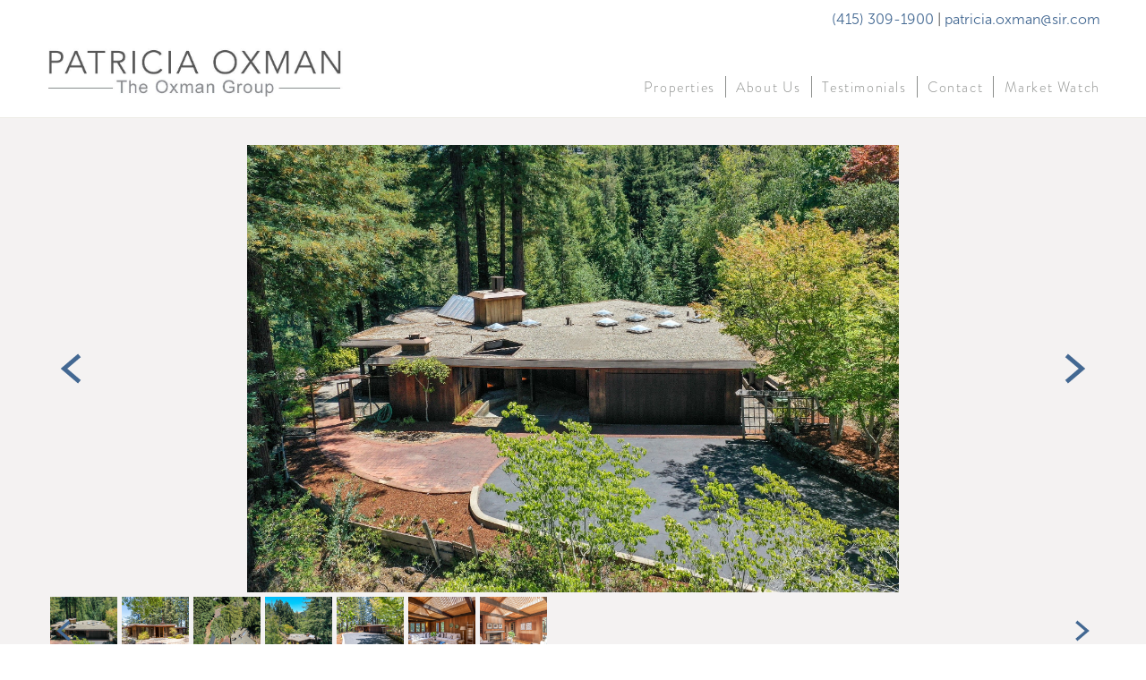

--- FILE ---
content_type: text/html; charset=utf-8
request_url: https://realestateinmarin.com/listings-pages-coming-soon/75-idlewood
body_size: 27997
content:
<!doctype html>
<html lang="en" id="page_f16fe7a6878145759ee6694a2c1142fb" data-device-type="desktop" data-env="live" itemscope itemtype="http://schema.org/Organization" class="no-js page_f16fe7a6878145759ee6694a2c1142fb desktop fullBleed modern">
<head>
<meta charset="utf-8">
<title>PATRICIA OXMAN</title>
<meta itemprop="name" content="PATRICIA OXMAN">
<meta name="description" content="">
<meta name="keywords" content="">
<meta name="author" content="">
<meta name="viewport" content="width=device-width,initial-scale=1,shrink-to-fit=no">
<meta name="format-detection" content="telephone=yes">
<meta property="og:type" content="website">
<meta property="og:url" content="https://realestateinmarin.com/listings-pages-coming-soon/75-idlewood">
<meta property="og:title" content="PATRICIA OXMAN">
<meta name="twitter:card" content="summary_large_image">
<meta name="twitter:title" content="PATRICIA OXMAN">
<link id="baseCSS" rel="stylesheet" type="text/css" href="/css/base">
<link id="pageCSS" rel="stylesheet" type="text/css" href="/css/page?styleIds=[base64]">
<link id="vendorCSS" rel="stylesheet" type="text/css" href="/css/vendor-print">
<link id="customCSS" rel="stylesheet" type="text/css" href="/css/custom">
<script src="/modernizr.respond.min.js"></script>
<script type="text/javascript">
  var TypekitConfig = {
    scriptTimeout: 3000
  };
  (function() {
    var h = document.getElementsByTagName('html')[0];
    h.className += ' wf-loading';
    var t = setTimeout(function() {
      h.className = h.className.replace(/\bwf-loading\b/g, '');
      h.className += ' wf-inactive';
    }, TypekitConfig.scriptTimeout);
    var d = false;
    var tk = document.createElement('script');
    tk.src = '//use.typekit.net/ik/[base64].js';
    tk.type = 'text/javascript';
    tk.async = 'true';
    tk.onload = tk.onreadystatechange = function() {
      var rs = this.readyState;
      if (d || rs && rs != 'complete' && rs != 'loaded') return;
      d = true;
      clearTimeout(t);
      try {
        if(html5) html5.shivMethods = false; // why? https://github.com/Modernizr/Modernizr/issues/308
        Typekit.load({ active: function() { if(window.jQuery) $(window).trigger('fontsLoaded'); } });
      } catch (e) {}
    };
    var s = document.getElementsByTagName('script')[0];
    s.parentNode.insertBefore(tk, s);
  })();
</script>
</head>
<body data-site-id="a2333d9850c14b018d450d1dbd0bf448" data-sc-layout="a" data-ajax-prefix="/__" class="noSecondaryContent">
  <div class="siteWrapper">
    <div class="siteInnerWrapper">
      <div class="pageContainer genericSectionPage" id="generic">
        <div class="headerAndNavContainer">
          <div class="headerAndNavContent">
            <div class="headerAndNavContentInner">
              <div class="headerContainer">
                <header class="headerContent">
<h1 class="logo"><a href="/" itemprop="url"><img src="https://static.spacecrafted.com/a2333d9850c14b018d450d1dbd0bf448/i/ea7574bc4601464f900aeef5517ffd1f/1/5feFb8zhrk/Oxman-logo-option-LargeCenter.jpg" alt="PATRICIA OXMAN" title="PATRICIA OXMAN" itemprop="logo"></a></h1>
                </header><!-- /headerContent -->
              </div><!-- /headerContainer -->
<div class="navContainer">
  <nav class="navContent">
    <ul id="navTopLevel" data-mobile-nav-label="Menu" data-mobile-nav-style="side" data-mobile-nav-reveal="push" data-mobile-nav-animation="slide" data-mobile-nav-trigger="icon"  data-mobile-nav-icon-position="right" data-home-nav-collapse-min="1" itemscope itemtype="http://www.schema.org/SiteNavigationElement"><li><a href="/properties" itemprop="url">Properties</a>
</li><li><a href="/about-us" itemprop="url">About Us</a>
</li><li><a href="/testimonials" itemprop="url">Testimonials</a>
</li><li><a href="/contact" itemprop="url">Contact</a>
</li><li><a href="/market-watch" itemprop="url">Market Watch</a>
</li></ul>
  </nav><!-- /navContent -->
</div><!-- /navContainer -->
            </div><!-- headerAndNavContentInner -->
          </div><!-- headerAndNavContent -->
        </div><!-- /headerAndNavContainer -->
        <div class="primaryAndSecondaryContainer">
          <div class="primaryAndSecondaryContent">
            <div class="primaryContentContainer">
              <section class="primaryContent" role="main">
<div class="blockContainer blockWrap_f9c9a24a0e70469fbaeef3369ce69bd2 fsMed txa0 bmg0 lstSyNrmlzd bw0 sy0" itemscope itemtype="http://schema.org/ImageGallery">
  <div class="blockContent imageGallery imagesCollection block_f9c9a24a0e70469fbaeef3369ce69bd2  layoutA fixedHeightGallery hasImg hasSlideshow hasThumbs hasThumbs--bottom thmbMgn1 imgOnly" data-image-count="26" data-pagination-anim="none" data-pagenum="1" data-img-server="https://static.spacecrafted.com" data-gallery-block-id="f9c9a24a0e70469fbaeef3369ce69bd2"  data-large-img-opts="2GTQbgiNxerRr5gcT6hkjr8dsnb6NBTxXMi2obS">
    <div class="blockImg">
      <div class="flex-container flexMain contentImg">
        <div class="flexslider deferredLoadGallery fs_f9c9a24a0e70469fbaeef3369ce69bd2" data-animation="slide" data-slideshow="false">
          <ul class="slides galleryWrapper" data-collections="[base64]">
            <li class="fs-item ">
  <img src="https://static.spacecrafted.com/a2333d9850c14b018d450d1dbd0bf448/i/e6faf280530441b7acac85178cb5d274/1/GCuCv726gZycFxatknDdac/idlewood%20edit%202.jpg" data-asset="e6faf280530441b7acac85178cb5d274" alt="$1,795,000" title="75 Idlewood Road, Kent Woodlands" data-mod="width:4000" data-tags="[&quot;in contract&quot;]" class="contentImg">
</li>

<li class="fs-item ">
  <img src="https://static.spacecrafted.com/a2333d9850c14b018d450d1dbd0bf448/i/df8038e5901043a7b0939d972595b899/1/GCuCv726gZycFxatknDdac/idlewood%20edit%201.jpg" data-asset="df8038e5901043a7b0939d972595b899" alt="idlewood edit 1.jpg" data-mod="width:4000" class="contentImg">
</li>

<li class="fs-item ">
  <img src="https://static.spacecrafted.com/a2333d9850c14b018d450d1dbd0bf448/i/a224f2b77c57412d9da21ebae99e3ba7/1/GCuCv726gZycFxatknDdac/3.jpg" data-asset="a224f2b77c57412d9da21ebae99e3ba7" alt="3.jpg" data-mod="width:4000" class="contentImg">
</li>

<li class="fs-item ">
  <img src="https://static.spacecrafted.com/a2333d9850c14b018d450d1dbd0bf448/i/ce7608d0414244b2b0df6dddf052eaea/1/GCuCv726gZycFxatknDdac/5.jpg" data-asset="ce7608d0414244b2b0df6dddf052eaea" alt="5.jpg" data-mod="width:4000" class="contentImg">
</li>

<li class="fs-item ">
  <img src="https://static.spacecrafted.com/a2333d9850c14b018d450d1dbd0bf448/i/ead986a2da4d4892bb3ca8c346f1e5f9/1/GCuCv726gZycFxatknDdac/7.jpg" data-asset="ead986a2da4d4892bb3ca8c346f1e5f9" alt="7.jpg" data-mod="width:4000" class="contentImg">
</li>

<li class="fs-item ">
  <img src="https://static.spacecrafted.com/a2333d9850c14b018d450d1dbd0bf448/i/d1e0ea7091564382ae3a04e56cfe741d/1/GCuCv726gZycFxatknDdac/11.jpg" data-asset="d1e0ea7091564382ae3a04e56cfe741d" alt="11.jpg" data-mod="width:4000" class="contentImg">
</li>

<li class="fs-item ">
  <img src="https://static.spacecrafted.com/a2333d9850c14b018d450d1dbd0bf448/i/b93548dcb8d3401c85d2b932ddc05cb0/1/GCuCv726gZycFxatknDdac/12.jpg" data-asset="b93548dcb8d3401c85d2b932ddc05cb0" alt="12.jpg" data-mod="width:4000" class="contentImg">
</li>

<li class="fs-item ">
  <img src="https://static.spacecrafted.com/a2333d9850c14b018d450d1dbd0bf448/i/ab0842eccc4645d4bd282727fb38fb22/1/GCuCv726gZycFxatknDdac/13.jpg" data-asset="ab0842eccc4645d4bd282727fb38fb22" alt="13.jpg" data-mod="width:4000" class="contentImg">
</li>

<li class="fs-item ">
  <img src="https://static.spacecrafted.com/a2333d9850c14b018d450d1dbd0bf448/i/db9da5eb4bf94101add81e682d3a982e/1/GCuCv726gZycFxatknDdac/14.jpg" data-asset="db9da5eb4bf94101add81e682d3a982e" alt="14.jpg" data-mod="width:4000" class="contentImg">
</li>

<li class="fs-item ">
  <img src="https://static.spacecrafted.com/a2333d9850c14b018d450d1dbd0bf448/i/cc6fa40957df4a66aebf9806ee8844cc/1/GCuCv726gZycFxatknDdac/17.jpg" data-asset="cc6fa40957df4a66aebf9806ee8844cc" alt="17.jpg" data-mod="width:4000" class="contentImg">
</li>

<li class="fs-item ">
  <img src="https://static.spacecrafted.com/a2333d9850c14b018d450d1dbd0bf448/i/cdd5c94593604b55ab12ef846ef025a4/1/GCuCv726gZycFxatknDdac/18.jpg" data-asset="cdd5c94593604b55ab12ef846ef025a4" alt="18.jpg" data-mod="width:4000" class="contentImg">
</li>

<li class="fs-item ">
  <img src="https://static.spacecrafted.com/a2333d9850c14b018d450d1dbd0bf448/i/b80703d3b4a941d98608cbd4b05ce637/1/GCuCv726gZycFxatknDdac/19.jpg" data-asset="b80703d3b4a941d98608cbd4b05ce637" alt="19.jpg" data-mod="width:4000" class="contentImg">
</li>

<li class="fs-item ">
  <img src="https://static.spacecrafted.com/a2333d9850c14b018d450d1dbd0bf448/i/d4f09017116541e0a5ce215db45a62b4/1/GCuCv726gZycFxatknDdac/20.jpg" data-asset="d4f09017116541e0a5ce215db45a62b4" alt="20.jpg" data-mod="width:4000" class="contentImg">
</li>

<li class="fs-item ">
  <img src="https://static.spacecrafted.com/a2333d9850c14b018d450d1dbd0bf448/i/e295dfd8bd474e6bbce7065c510ba3cc/1/GCuCv726gZycFxatknDdac/21.jpg" data-asset="e295dfd8bd474e6bbce7065c510ba3cc" alt="21.jpg" data-mod="width:4000" class="contentImg">
</li>

<li class="fs-item ">
  <img src="https://static.spacecrafted.com/a2333d9850c14b018d450d1dbd0bf448/i/f027e1c7d8834e8aaf134e8daccb2b2a/1/GCuCv726gZycFxatknDdac/22.jpg" data-asset="f027e1c7d8834e8aaf134e8daccb2b2a" alt="22.jpg" data-mod="width:4000" class="contentImg">
</li>

<li class="fs-item ">
  <img src="https://static.spacecrafted.com/a2333d9850c14b018d450d1dbd0bf448/i/d28369dfeacb4c1a9dba2537924e70d3/1/GCuCv726gZycFxatknDdac/10.jpg" data-asset="d28369dfeacb4c1a9dba2537924e70d3" alt="10.jpg" data-mod="width:4000" class="contentImg">
</li>

<li class="fs-item ">
  <img src="https://static.spacecrafted.com/a2333d9850c14b018d450d1dbd0bf448/i/c9e477846249461db17e8faef52032b0/1/GCuCv726gZycFxatknDdac/23.jpg" data-asset="c9e477846249461db17e8faef52032b0" alt="23.jpg" data-mod="width:4000" class="contentImg">
</li>

<li class="fs-item ">
  <img src="https://static.spacecrafted.com/a2333d9850c14b018d450d1dbd0bf448/i/bfda9a7962074641bbf48bc851847346/1/GCuCv726gZycFxatknDdac/24.jpg" data-asset="bfda9a7962074641bbf48bc851847346" alt="24.jpg" data-mod="width:4000" class="contentImg">
</li>

<li class="fs-item ">
  <img src="https://static.spacecrafted.com/a2333d9850c14b018d450d1dbd0bf448/i/d56a496fa91c408d869dd411b1476958/1/GCuCv726gZycFxatknDdac/26.jpg" data-asset="d56a496fa91c408d869dd411b1476958" alt="26.jpg" data-mod="width:4000" class="contentImg">
</li>

<li class="fs-item ">
  <img src="https://static.spacecrafted.com/a2333d9850c14b018d450d1dbd0bf448/i/cf27b29ba67f4207bc46581a7f75588d/1/GCuCv726gZycFxatknDdac/28.jpg" data-asset="cf27b29ba67f4207bc46581a7f75588d" alt="28.jpg" data-mod="width:4000" class="contentImg">
</li>

<li class="fs-item ">
  <img src="https://static.spacecrafted.com/a2333d9850c14b018d450d1dbd0bf448/i/bc889543961e4670915b0f239634c1b1/1/GCuCv726gZycFxatknDdac/27.jpg" data-asset="bc889543961e4670915b0f239634c1b1" alt="27.jpg" data-mod="width:4000" class="contentImg">
</li>

<li class="fs-item ">
  <img src="https://static.spacecrafted.com/a2333d9850c14b018d450d1dbd0bf448/i/b7ad3a6f228a410a87f7b5678ac4f881/1/GCuCv726gZycFxatknDdac/29.jpg" data-asset="b7ad3a6f228a410a87f7b5678ac4f881" alt="29.jpg" data-mod="width:4000" class="contentImg">
</li>

<li class="fs-item ">
  <img src="https://static.spacecrafted.com/a2333d9850c14b018d450d1dbd0bf448/i/f3ae6522cf4e4fec981b745e9456bf71/1/GCuCv726gZycFxatknDdac/30.jpg" data-asset="f3ae6522cf4e4fec981b745e9456bf71" alt="30.jpg" data-mod="width:4000" class="contentImg">
</li>

<li class="fs-item ">
  <img src="https://static.spacecrafted.com/a2333d9850c14b018d450d1dbd0bf448/i/e5e8f0d309394dd1a7213d6a782c1712/1/GCuCv726gZycFxatknDdac/31.jpg" data-asset="e5e8f0d309394dd1a7213d6a782c1712" alt="31.jpg" data-mod="width:4000" class="contentImg">
</li>

<li class="fs-item ">
  <img src="https://static.spacecrafted.com/a2333d9850c14b018d450d1dbd0bf448/i/c0d2cac970604ee890c4d3f8f9f7ece9/1/GCuCv726gZycFxatknDdac/32.jpg" data-asset="c0d2cac970604ee890c4d3f8f9f7ece9" alt="32.jpg" data-mod="width:4000" class="contentImg">
</li>

<li class="fs-item ">
  <img src="https://static.spacecrafted.com/a2333d9850c14b018d450d1dbd0bf448/i/c84f81163e5c44e8ba217fe8281ec2df/1/GCuCv726gZycFxatknDdac/33.jpg" data-asset="c84f81163e5c44e8ba217fe8281ec2df" alt="33.jpg" data-mod="width:4000" class="contentImg">
</li>


          </ul>
        </div>
      </div>
            <div class="thumbsContainer flex-container">
        <div class="flexNavigator deferredLoadGallery" data-animation="slide" data-item-width="75" data-item-margin="5" data-as-nav-for=".fs_f9c9a24a0e70469fbaeef3369ce69bd2">
          <ul class="slides galleryWrapper squareImages" data-collections-thumbs="[base64]">
            <li class="thumbs-item">
  <div class="contentImg imgShape squareImg"><img src="https://static.spacecrafted.com/a2333d9850c14b018d450d1dbd0bf448/i/e6faf280530441b7acac85178cb5d274/1/GCuCv726gZycFxatknDdac/idlewood%20edit%202.jpg" data-asset="e6faf280530441b7acac85178cb5d274" alt="$1,795,000" title="75 Idlewood Road, Kent Woodlands" data-mod="width:4000" data-tags="[&quot;in contract&quot;]" class="contentImg thumbImg" data-field-index="0"></div>
</li>

<li class="thumbs-item">
  <div class="contentImg imgShape squareImg"><img data-src="https://static.spacecrafted.com/a2333d9850c14b018d450d1dbd0bf448/i/df8038e5901043a7b0939d972595b899/1/GCuCv726gZycFxatknDdac/idlewood%20edit%201.jpg" data-asset="df8038e5901043a7b0939d972595b899" alt="idlewood edit 1.jpg" data-mod="width:4000" class="contentImg thumbImg" data-field-index="1"></div>
</li>

<li class="thumbs-item">
  <div class="contentImg imgShape squareImg"><img data-src="https://static.spacecrafted.com/a2333d9850c14b018d450d1dbd0bf448/i/a224f2b77c57412d9da21ebae99e3ba7/1/GCuCv726gZycFxatknDdac/3.jpg" data-asset="a224f2b77c57412d9da21ebae99e3ba7" alt="3.jpg" data-mod="width:4000" class="contentImg thumbImg" data-field-index="2"></div>
</li>

<li class="thumbs-item">
  <div class="contentImg imgShape squareImg"><img data-src="https://static.spacecrafted.com/a2333d9850c14b018d450d1dbd0bf448/i/ce7608d0414244b2b0df6dddf052eaea/1/GCuCv726gZycFxatknDdac/5.jpg" data-asset="ce7608d0414244b2b0df6dddf052eaea" alt="5.jpg" data-mod="width:4000" class="contentImg thumbImg" data-field-index="3"></div>
</li>

<li class="thumbs-item">
  <div class="contentImg imgShape squareImg"><img data-src="https://static.spacecrafted.com/a2333d9850c14b018d450d1dbd0bf448/i/ead986a2da4d4892bb3ca8c346f1e5f9/1/GCuCv726gZycFxatknDdac/7.jpg" data-asset="ead986a2da4d4892bb3ca8c346f1e5f9" alt="7.jpg" data-mod="width:4000" class="contentImg thumbImg" data-field-index="4"></div>
</li>

<li class="thumbs-item">
  <div class="contentImg imgShape squareImg"><img data-src="https://static.spacecrafted.com/a2333d9850c14b018d450d1dbd0bf448/i/d1e0ea7091564382ae3a04e56cfe741d/1/GCuCv726gZycFxatknDdac/11.jpg" data-asset="d1e0ea7091564382ae3a04e56cfe741d" alt="11.jpg" data-mod="width:4000" class="contentImg thumbImg" data-field-index="5"></div>
</li>

<li class="thumbs-item">
  <div class="contentImg imgShape squareImg"><img data-src="https://static.spacecrafted.com/a2333d9850c14b018d450d1dbd0bf448/i/b93548dcb8d3401c85d2b932ddc05cb0/1/GCuCv726gZycFxatknDdac/12.jpg" data-asset="b93548dcb8d3401c85d2b932ddc05cb0" alt="12.jpg" data-mod="width:4000" class="contentImg thumbImg" data-field-index="6"></div>
</li>

<li class="thumbs-item">
  <div class="contentImg imgShape squareImg"><img data-src="https://static.spacecrafted.com/a2333d9850c14b018d450d1dbd0bf448/i/ab0842eccc4645d4bd282727fb38fb22/1/GCuCv726gZycFxatknDdac/13.jpg" data-asset="ab0842eccc4645d4bd282727fb38fb22" alt="13.jpg" data-mod="width:4000" class="contentImg thumbImg" data-field-index="7"></div>
</li>

<li class="thumbs-item">
  <div class="contentImg imgShape squareImg"><img data-src="https://static.spacecrafted.com/a2333d9850c14b018d450d1dbd0bf448/i/db9da5eb4bf94101add81e682d3a982e/1/GCuCv726gZycFxatknDdac/14.jpg" data-asset="db9da5eb4bf94101add81e682d3a982e" alt="14.jpg" data-mod="width:4000" class="contentImg thumbImg" data-field-index="8"></div>
</li>

<li class="thumbs-item">
  <div class="contentImg imgShape squareImg"><img data-src="https://static.spacecrafted.com/a2333d9850c14b018d450d1dbd0bf448/i/cc6fa40957df4a66aebf9806ee8844cc/1/GCuCv726gZycFxatknDdac/17.jpg" data-asset="cc6fa40957df4a66aebf9806ee8844cc" alt="17.jpg" data-mod="width:4000" class="contentImg thumbImg" data-field-index="9"></div>
</li>

<li class="thumbs-item">
  <div class="contentImg imgShape squareImg"><img data-src="https://static.spacecrafted.com/a2333d9850c14b018d450d1dbd0bf448/i/cdd5c94593604b55ab12ef846ef025a4/1/GCuCv726gZycFxatknDdac/18.jpg" data-asset="cdd5c94593604b55ab12ef846ef025a4" alt="18.jpg" data-mod="width:4000" class="contentImg thumbImg" data-field-index="10"></div>
</li>

<li class="thumbs-item">
  <div class="contentImg imgShape squareImg"><img data-src="https://static.spacecrafted.com/a2333d9850c14b018d450d1dbd0bf448/i/b80703d3b4a941d98608cbd4b05ce637/1/GCuCv726gZycFxatknDdac/19.jpg" data-asset="b80703d3b4a941d98608cbd4b05ce637" alt="19.jpg" data-mod="width:4000" class="contentImg thumbImg" data-field-index="11"></div>
</li>

<li class="thumbs-item">
  <div class="contentImg imgShape squareImg"><img data-src="https://static.spacecrafted.com/a2333d9850c14b018d450d1dbd0bf448/i/d4f09017116541e0a5ce215db45a62b4/1/GCuCv726gZycFxatknDdac/20.jpg" data-asset="d4f09017116541e0a5ce215db45a62b4" alt="20.jpg" data-mod="width:4000" class="contentImg thumbImg" data-field-index="12"></div>
</li>

<li class="thumbs-item">
  <div class="contentImg imgShape squareImg"><img data-src="https://static.spacecrafted.com/a2333d9850c14b018d450d1dbd0bf448/i/e295dfd8bd474e6bbce7065c510ba3cc/1/GCuCv726gZycFxatknDdac/21.jpg" data-asset="e295dfd8bd474e6bbce7065c510ba3cc" alt="21.jpg" data-mod="width:4000" class="contentImg thumbImg" data-field-index="13"></div>
</li>

<li class="thumbs-item">
  <div class="contentImg imgShape squareImg"><img data-src="https://static.spacecrafted.com/a2333d9850c14b018d450d1dbd0bf448/i/f027e1c7d8834e8aaf134e8daccb2b2a/1/GCuCv726gZycFxatknDdac/22.jpg" data-asset="f027e1c7d8834e8aaf134e8daccb2b2a" alt="22.jpg" data-mod="width:4000" class="contentImg thumbImg" data-field-index="14"></div>
</li>

<li class="thumbs-item">
  <div class="contentImg imgShape squareImg"><img data-src="https://static.spacecrafted.com/a2333d9850c14b018d450d1dbd0bf448/i/d28369dfeacb4c1a9dba2537924e70d3/1/GCuCv726gZycFxatknDdac/10.jpg" data-asset="d28369dfeacb4c1a9dba2537924e70d3" alt="10.jpg" data-mod="width:4000" class="contentImg thumbImg" data-field-index="15"></div>
</li>

<li class="thumbs-item">
  <div class="contentImg imgShape squareImg"><img data-src="https://static.spacecrafted.com/a2333d9850c14b018d450d1dbd0bf448/i/c9e477846249461db17e8faef52032b0/1/GCuCv726gZycFxatknDdac/23.jpg" data-asset="c9e477846249461db17e8faef52032b0" alt="23.jpg" data-mod="width:4000" class="contentImg thumbImg" data-field-index="16"></div>
</li>

<li class="thumbs-item">
  <div class="contentImg imgShape squareImg"><img data-src="https://static.spacecrafted.com/a2333d9850c14b018d450d1dbd0bf448/i/bfda9a7962074641bbf48bc851847346/1/GCuCv726gZycFxatknDdac/24.jpg" data-asset="bfda9a7962074641bbf48bc851847346" alt="24.jpg" data-mod="width:4000" class="contentImg thumbImg" data-field-index="17"></div>
</li>

<li class="thumbs-item">
  <div class="contentImg imgShape squareImg"><img data-src="https://static.spacecrafted.com/a2333d9850c14b018d450d1dbd0bf448/i/d56a496fa91c408d869dd411b1476958/1/GCuCv726gZycFxatknDdac/26.jpg" data-asset="d56a496fa91c408d869dd411b1476958" alt="26.jpg" data-mod="width:4000" class="contentImg thumbImg" data-field-index="18"></div>
</li>

<li class="thumbs-item">
  <div class="contentImg imgShape squareImg"><img data-src="https://static.spacecrafted.com/a2333d9850c14b018d450d1dbd0bf448/i/cf27b29ba67f4207bc46581a7f75588d/1/GCuCv726gZycFxatknDdac/28.jpg" data-asset="cf27b29ba67f4207bc46581a7f75588d" alt="28.jpg" data-mod="width:4000" class="contentImg thumbImg" data-field-index="19"></div>
</li>

<li class="thumbs-item">
  <div class="contentImg imgShape squareImg"><img data-src="https://static.spacecrafted.com/a2333d9850c14b018d450d1dbd0bf448/i/bc889543961e4670915b0f239634c1b1/1/GCuCv726gZycFxatknDdac/27.jpg" data-asset="bc889543961e4670915b0f239634c1b1" alt="27.jpg" data-mod="width:4000" class="contentImg thumbImg" data-field-index="20"></div>
</li>

<li class="thumbs-item">
  <div class="contentImg imgShape squareImg"><img data-src="https://static.spacecrafted.com/a2333d9850c14b018d450d1dbd0bf448/i/b7ad3a6f228a410a87f7b5678ac4f881/1/GCuCv726gZycFxatknDdac/29.jpg" data-asset="b7ad3a6f228a410a87f7b5678ac4f881" alt="29.jpg" data-mod="width:4000" class="contentImg thumbImg" data-field-index="21"></div>
</li>

<li class="thumbs-item">
  <div class="contentImg imgShape squareImg"><img data-src="https://static.spacecrafted.com/a2333d9850c14b018d450d1dbd0bf448/i/f3ae6522cf4e4fec981b745e9456bf71/1/GCuCv726gZycFxatknDdac/30.jpg" data-asset="f3ae6522cf4e4fec981b745e9456bf71" alt="30.jpg" data-mod="width:4000" class="contentImg thumbImg" data-field-index="22"></div>
</li>

<li class="thumbs-item">
  <div class="contentImg imgShape squareImg"><img data-src="https://static.spacecrafted.com/a2333d9850c14b018d450d1dbd0bf448/i/e5e8f0d309394dd1a7213d6a782c1712/1/GCuCv726gZycFxatknDdac/31.jpg" data-asset="e5e8f0d309394dd1a7213d6a782c1712" alt="31.jpg" data-mod="width:4000" class="contentImg thumbImg" data-field-index="23"></div>
</li>

<li class="thumbs-item">
  <div class="contentImg imgShape squareImg"><img data-src="https://static.spacecrafted.com/a2333d9850c14b018d450d1dbd0bf448/i/c0d2cac970604ee890c4d3f8f9f7ece9/1/GCuCv726gZycFxatknDdac/32.jpg" data-asset="c0d2cac970604ee890c4d3f8f9f7ece9" alt="32.jpg" data-mod="width:4000" class="contentImg thumbImg" data-field-index="24"></div>
</li>

<li class="thumbs-item">
  <div class="contentImg imgShape squareImg"><img data-src="https://static.spacecrafted.com/a2333d9850c14b018d450d1dbd0bf448/i/c84f81163e5c44e8ba217fe8281ec2df/1/GCuCv726gZycFxatknDdac/33.jpg" data-asset="c84f81163e5c44e8ba217fe8281ec2df" alt="33.jpg" data-mod="width:4000" class="contentImg thumbImg" data-field-index="25"></div>
</li>


          </ul>
        </div>
      </div>
    </div><!-- /blockImg -->
  </div><!-- /blockContent -->
</div><!-- /blockContainer -->
<div class="blockContainer blockWrap_e9f4cb26706c45cdbd5f19da297228f7 fsMed txa0 bmg0 lstSyNrmlzd bw0 sy0">
  <div class="blockContent block_e9f4cb26706c45cdbd5f19da297228f7  layoutA">
    <div class="blockText">
  <div class="blockInnerContent" ><ul class="unstyledList"><li><strong><em>75 Idlewood Road, Kentfield</em></strong><p><em>Sold: $2,200,000</em></p></li></ul></div>
</div><!-- /blockText-->
  </div><!-- /blockContent -->
</div><!-- /blockContainer -->
<div class="blockContainer blockWrap_cdae539e239c439aabb018b1efb8babd fsMed txa0 bmg0 lstSyNrmlzd bw0 sy0">
  <div class="blockContent block_cdae539e239c439aabb018b1efb8babd  layoutA">
    <div class="blockText">
  <div class="blockInnerContent" ><p><strong>Mid-Century Classic in Kent Woodlands</strong></p><p>Authentic Mid-Century modern classic never before on the market. On a sunny and serene south facing 1+ acre parcel in the heart of Kent Woodlands, this special, one-level home was designed by the original owner and lovingly cared for since 1967.</p><p>With privacy and views, this home has the architectural feel of a Frank Lloyd Wright design with open beam ceilings and generous great room drama. Designed to accommodate expansion, this home is ready for the next owner to customize both finish and flow to create their own new classic or enjoy it as a second home or weekend retreat just as it is. </p><p>Special opportunity limited only by your imagination - don't miss this one.</p><p><em>SOLD: 08/08/2022</em></p></div>
</div><!-- /blockText-->
  </div><!-- /blockContent -->
</div><!-- /blockContainer -->
<div class="blockContainer blockWrap_a5c416d8269a40478470c1b9b09034f5 fsMed txa0 bmg0 lstSyNrmlzd bw0 sy0">
  <div class="blockContent block_a5c416d8269a40478470c1b9b09034f5  layoutA">
    <div class="blockText">
  <div class="blockInnerContent" ><ul class="unstyledList"><li>Bedrooms: 2 | Baths: 2</li><li>Square Feet: 1,647</li><li>Lot Size: 39,794</li></ul><ul class="unstyledList"><li></li></ul><ul class="unstyledList"><li></li></ul><ul class="unstyledList"><li></li></ul><ul class="unstyledList"><li></li></ul></div>
</div><!-- /blockText-->
  </div><!-- /blockContent -->
</div><!-- /blockContainer -->
<div class="blockContainer blockWrap_a4ffa10e702d4d4c8f5c53122b436bb8 fsMed txa0 bmg0 lstSyNrmlzd bw0 sy0">
  <div class="blockContent block_a4ffa10e702d4d4c8f5c53122b436bb8  layoutA">
    <div class="blockText">
  <div class="blockInnerContent" ><p><a href="https://static.spacecrafted.com/a2333d9850c14b018d450d1dbd0bf448/r/a00a6f941ac643bf804f951898bc4fa8/1/Combined%20Floorplan%20Idlewood.pdf" class="button">Floor Plan</a></p></div>
</div><!-- /blockText-->
  </div><!-- /blockContent -->
</div><!-- /blockContainer -->
<div class="blockContainer blockWrap_ad6d262165db457383015b7c37cbaa5f fsMed txa0 bmg0 lstsy1 bw0 sy0">
  <div class="blockContent block_ad6d262165db457383015b7c37cbaa5f  layoutA">
    <div class="blockText blockInnerContent">
            <p><a class="button ctaButton" href="/properties">Back To Property Listings</a></p>
        </div><!-- /blockText-->
  </div><!-- /blockContent -->
</div><!-- /blockContainer -->
              </section><!-- /primaryContent -->
            </div><!-- /primaryContentContainer -->
          </div><!-- /primaryAndSecondaryContent -->
        </div><!-- /primaryAndSecondaryContainer -->
        <div class="footerContainer">
  <footer class="footerContent">
  	<div class="footerInner">
<div class="blockContainer blockWrap_de43925c507347058da37bdecaaa9bec ">
  <div class="blockContent block_de43925c507347058da37bdecaaa9bec  ">
    <div class="blockInnerContent">
      <img src="https://static.spacecrafted.com/a2333d9850c14b018d450d1dbd0bf448/i/a399f252ca874e7fbf09a2e4fd2517a7/1/5feFb8zhrk/footer-patty-photo.jpg" alt="Footer Photo" >
    </div>
  </div><!-- /blockContent -->
</div><!-- /blockContainer -->
<div class="blockContainer blockWrap_acb47f26e00b4b5999c852af0e66a4db ">
  <div class="blockContent block_acb47f26e00b4b5999c852af0e66a4db ">
    <div class="blockText">
  <div class="blockInnerContent" ><ul class="unstyledList"><li><p>189 Sir Francis Drake Boulevard, Greenbrae CA 94904</p><p>BRE #01103895</p><p>Sotheby's International Realty® is a registered trademark licensed to Sotheby's International Realty Affiliates LLC. | Each Office Is Independently Owned and Operated.</p></li></ul></div>
</div><!-- /blockText-->
  </div><!-- /blockContent -->
</div><!-- /blockContainer -->
<div class="blockContainer blockWrap_c094e33a3caa42f2b909f81bf98ab98e ">
  <div class="blockContent block_c094e33a3caa42f2b909f81bf98ab98e  ">
    <div class="blockInnerContent">
      <img src="https://static.spacecrafted.com/a2333d9850c14b018d450d1dbd0bf448/i/c8400bbc55594fc2ba0bdfac533dbd70/1/5feFb8zhrk/Footer-GoldenGateLogo2.jpg" alt="Footer Logo" >
    </div>
  </div><!-- /blockContent -->
</div><!-- /blockContainer -->
<div class="blockContainer blockWrap_e83d4de654e0436682fb724bf22d31f3 ">
  <div class="blockContent block_e83d4de654e0436682fb724bf22d31f3  ">
    <div class="blockInnerContent">
      <br>
    </div>
  </div><!-- /blockContent -->
</div><!-- /blockContainer -->
<div class="blockContainer socialIconsContainer blockWrap_cf0787d1e57d4c98a19d14c12d599c77 ">
  <div class="blockContent block_cf0787d1e57d4c98a19d14c12d599c77 txa1">
        <ul class="iconGroup socialIcons footerSocialIcons">
      <li><a target="_blank" rel="noopener noreferrer" href="https://www.facebook.com/PatriciaOxmanBroker" class="zocial facebook" aria-label="facebook"></a></li>
      <li><a target="_blank" rel="noopener noreferrer" href="https://www.instagram.com/realestateinmarin/" class="zocial instagram" aria-label="instagram"></a></li>
      <li><a target="_blank" rel="noopener noreferrer" href="https://www.linkedin.com/in/patriciaoxman" class="zocial linkedin" aria-label="linkedin"></a></li>
      <li><a href="tel:415-461-4100" class="zocial call" aria-label="call"></a></li>
      <li><a href="mailto:patricia.oxman@sir.com" class="zocial email" aria-label="email"></a></li>
    </ul>
      </div><!-- /blockContent -->
</div><!-- /blockContainer -->
<div class="blockContainer blockWrap_a0cb7e9c77934ca49e529628f6288b1a ">
  <div class="blockContent block_a0cb7e9c77934ca49e529628f6288b1a ">
    <div class="blockText">
  <div class="blockInnerContent" ><ul class="unstyledList"><li><a href="tel:+1-415-309-1900">(415) 309-1900</a> |  <a class="email" href="mailto:patricia.oxman@sir.com">patricia.oxman@sir.com</a></li></ul></div>
</div><!-- /blockText-->
  </div><!-- /blockContent -->
</div><!-- /blockContainer -->
    </div>
  </footer>
</div><!--  /footerContainer -->
      </div> <!-- /pageContainer -->
    </div><!-- /siteInnerWrapper -->
  </div><!-- siteOuterWrapper -->
  <script src="//code.jquery.com/jquery-1.12.4.min.js"></script>
<script>window.jQuery || document.write('<script src="/jquery-1.12.4.min.js">\x3C/script>')</script>
<script src="/siteBundle.js"></script>
<script src="/js/body"></script>
<style type="text/css">
/*!
  Zocial Butons
  http://zocial.smcllns.com
  by Sam Collins (@smcllns)
  License: http://opensource.org/licenses/mit-license.php
*/
/* Reference icons from font-files
** Base 64-encoded version recommended to resolve cross-site font-loading issues
*/
@font-face {
	font-family: "zocial";
	src: url("./zocial.eot");
	src: url("./zocial.eot?#iefix") format("embedded-opentype"),
		url([data-uri]),
		url("./zocial.woff") format("woff"),
		url("./zocial.ttf") format("truetype"),
		url("./zocial.svg#zocial") format("svg");
	font-weight: normal;
	font-style: normal;
}
@media screen and (-webkit-min-device-pixel-ratio:0) {
	@font-face {
		font-family: "zocial";
		src: url("/zocial.svg#zocial") format("svg");
	}
}
</style>
<a id="navTrigger" href="#" style="display:block;" aria-label="Menu">
  <span class="navIcon">
      <svg xmlns="http://www.w3.org/2000/svg" class="navIcon-svg--hamburger navIcon-svg--w2" viewBox="0 0 20 9">
  <line class="line1" x1="0" y1="0" x2="20" y2="0"/>
  <line class="line2" x1="0" y1="4.5" x2="20" y2="4.5"/>
  <line class="line3" x1="0" y1="9" x2="20" y2="9"/>
</svg>
  </span>
</a>
<script src="/collections.js" data-collections="aHR0cHM6Ly9jb250ZW50LnNwYWNlY3JhZnRlZC5jb20vYTIzMzNkOTg1MGMxNGIwMThkNDUwZDFkYmQwYmY0NDgvYy97dHlwZX0="></script>
<script>
  (function(i,s,o,g,r,a,m){i['GoogleAnalyticsObject']=r;i[r]=i[r]||function(){
  (i[r].q=i[r].q||[]).push(arguments)},i[r].l=1*new Date();a=s.createElement(o),
  m=s.getElementsByTagName(o)[0];a.async=1;a.src=g;m.parentNode.insertBefore(a,m)
  })(window,document,'script','//www.google-analytics.com/analytics.js','ga');
  ga('create', 'UA-179265614-1', 'realestateinmarin.com');
  ga('send', 'pageview');
</script>
<script>
  (function(i,s,o,g,r,a,m){i['GoogleAnalyticsObject']=r;i[r]=i[r]||function(){
  (i[r].q=i[r].q||[]).push(arguments)},i[r].l=1*new Date();a=s.createElement(o),
  m=s.getElementsByTagName(o)[0];a.async=1;a.src=g;m.parentNode.insertBefore(a,m)
  })(window,document,'script','//www.google-analytics.com/analytics.js','ga');
  ga('create', 'UA-179265614-1', 'https://realestateinmarin.com/');
  ga('send', 'pageview');
</script>
</body>
</html>

--- FILE ---
content_type: text/css; charset=utf-8
request_url: https://realestateinmarin.com/css/page?styleIds=ZjE2ZmU3YTY4NzgxNDU3NTllZTY2OTRhMmMxMTQyZmIsYTVkYTQxNDA4Y2UxNDNkNThiMzBiMWFlMjIxYTNkMTcsZjljOWEyNGEwZTcwNDY5ZmJhZWVmMzM2OWNlNjliZDIsZTlmNGNiMjY3MDZjNDVjZGJkNWYxOWRhMjk3MjI4ZjcsY2RhZTUzOWUyMzljNDM5YWFiYjAxOGIxZWZiOGJhYmQsYTVjNDE2ZDgyNjlhNDA0Nzg0NzBjMWI5YjA5MDM0ZjUsYTRmZmExMGU3MDJkNGQ0YzhmNWM1MzEyMmI0MzZiYjgsYWQ2ZDI2MjE2NWRiNDU3MzgzMDE1YjdjMzdjYmFhNWY=
body_size: 691
content:
.blockWrap_e9f4cb26706c45cdbd5f19da297228f7 .ctaContainer{max-width:none}.blockWrap_e9f4cb26706c45cdbd5f19da297228f7 .blockInnerContent{font-size:31px;text-align:center;}.blockWrap_ad6d262165db457383015b7c37cbaa5f .ctaContainer{max-width:none}.blockWrap_ad6d262165db457383015b7c37cbaa5f .blockInnerContent{text-align:center;}div.blockWrap_ad6d262165db457383015b7c37cbaa5f{background-color:#f4f2f2;background-image:none}.blockWrap_f9c9a24a0e70469fbaeef3369ce69bd2 .ctaContainer{max-width:none}div.blockWrap_f9c9a24a0e70469fbaeef3369ce69bd2{background-color:#f4f2f2;background-image:none}div.blockWrap_a5c416d8269a40478470c1b9b09034f5{padding-top:10px;padding-bottom:10px;}.hasSecondaryContent .primaryAndSecondaryContainer div.blockWrap_a5c416d8269a40478470c1b9b09034f5,.fullBleed .noSecondaryContent .primaryAndSecondaryContent div.blockWrap_a5c416d8269a40478470c1b9b09034f5 .blockContent.blockContentBleed{padding-left:10px;padding-right:10px}.blockWrap_a5c416d8269a40478470c1b9b09034f5 .ctaContainer{max-width:none}.blockWrap_a5c416d8269a40478470c1b9b09034f5 .blockInnerContent{text-align:center;}.blockWrap_a5c416d8269a40478470c1b9b09034f5 .contentTitle{text-align:center;letter-spacing:.05em;padding-left:.05em;margin-right:0;}div.blockWrap_a4ffa10e702d4d4c8f5c53122b436bb8{padding-top:10px;padding-bottom:30px;}.hasSecondaryContent .primaryAndSecondaryContainer div.blockWrap_a4ffa10e702d4d4c8f5c53122b436bb8,.fullBleed .noSecondaryContent .primaryAndSecondaryContent div.blockWrap_a4ffa10e702d4d4c8f5c53122b436bb8 .blockContent.blockContentBleed{padding-left:0;padding-right:0}.blockWrap_a4ffa10e702d4d4c8f5c53122b436bb8 .ctaContainer{max-width:none}.blockWrap_a4ffa10e702d4d4c8f5c53122b436bb8 .blockInnerContent{text-align:center;}.blockWrap_a4ffa10e702d4d4c8f5c53122b436bb8 .contentTitle{text-align:center;letter-spacing:.05em;padding-left:.05em;margin-right:0;}.page_f16fe7a6878145759ee6694a2c1142fb .primaryAndSecondaryContainer{padding-top:0}.block_f9c9a24a0e70469fbaeef3369ce69bd2 .flexMain .slides > li{background-size:contain;background-repeat:no-repeat;background-color:#f4f2f2}.block_f9c9a24a0e70469fbaeef3369ce69bd2 .flexMain .imgHover-transform,.block_f9c9a24a0e70469fbaeef3369ce69bd2 .flexMain .imgEffect-transform{background-size:contain;background-repeat:no-repeat}.block_f9c9a24a0e70469fbaeef3369ce69bd2.fixedHeightGallery .slides > li{height:500px}@media (max-width:767px){.block_f9c9a24a0e70469fbaeef3369ce69bd2.fixedHeightGallery .slides > li{height:400px;}}.block_f9c9a24a0e70469fbaeef3369ce69bd2.fixedHeightGallery.hasThumbs .flexNavigator .slides > li{width:75px;height:75px}.block_f9c9a24a0e70469fbaeef3369ce69bd2 .blockImg{min-height:585px;}@media (max-width:767px){.block_f9c9a24a0e70469fbaeef3369ce69bd2 .blockImg{min-height:485px}}.block_f9c9a24a0e70469fbaeef3369ce69bd2 .thumbsContainer{background-color:#f4f2f2;}.block_f9c9a24a0e70469fbaeef3369ce69bd2 .inlineVideoGallery .videoGallery-vid{background-color:#f4f2f2}

--- FILE ---
content_type: text/css; charset=utf-8
request_url: https://realestateinmarin.com/css/custom
body_size: 891
content:
/*------------------GLOBAL------------------*/
@media only screen and (min-width: 768px) {
    .headerContent h1.logo {
        min-width: 500px;
        max-width: 500px;
    }
}
@media only screen and (max-width: 767px) {
    .headerContent {
        padding-left: 0;
    }
}
/*--------------- SECONDARY NAV ---------------*/
.ctaNav {
    padding: 10px 0 0 0;
}
.ctaNav .blockInnerContent {
    color: #575757;
    font-size: 16px;
    text-align: right;
}
.ctaNav .blockText {
    padding-right: 4%;
    padding-left: 4%;
}
@media only screen and (max-width: 768px) {
    .ctaNav {
        padding-top: 10px;
    }
    .ctaNav .blockInnerContent {
        text-align: center;
        font-size: 16px;
    }
}
/*------------PROPERTY TAGS ---------------*/
img[data-tags*="active"] + .imgEffect-overlay:before {
    content: 'ACTIVE';
    width: auto;
    display: block;
    font-size: 16px;
    font-weight: bold;
    color: white;
    background: #436892;
    border: 1px #fff solid;
    position: absolute;
    padding: 8px 12px;
    left: 0;
    top: 16px;
}
img[data-tags*="today"] + .imgEffect-overlay:before {
    content: 'OPEN TODAY';
    width: auto;
    display: block;
    font-size: 16px;
    font-weight: bold;
    color: white;
    background: #436892;
    border: 1px #fff solid;
    position: absolute;
    padding: 8px 12px;
    left: 0;
    top: 16px;
}
img[data-tags*="saturday"] + .imgEffect-overlay:before {
    content: 'OPEN SATURDAY';
    width: auto;
    display: block;
    font-size: 16px;
    font-weight: bold;
    color: white;
    background: #436892;
    border: 1px #fff solid;
    position: absolute;
    padding: 8px 12px;
    left: 0;
    top: 16px;
}
img[data-tags*="sunday"] + .imgEffect-overlay:before {
    content: 'OPEN SUNDAY';
    width: auto;
    display: block;
    font-size: 16px;
    font-weight: bold;
    color: white;
    background: #436892;
    border: 1px #fff solid;
    position: absolute;
    padding: 8px 12px;
    left: 0;
    top: 16px;
}
img[data-tags*="sat and sun"] + .imgEffect-overlay:before {
    content: 'OPEN SAT & SUN';
    width: auto;
    display: block;
    font-size: 16px;
    font-weight: bold;
    color: white;
    background: #436892;
    border: 1px #fff solid;
    position: absolute;
    padding: 8px 12px;
    left: 0;
    top: 16px;
}
img[data-tags*="coming soon"] + .imgEffect-overlay:before {
    content: 'COMING SOON';
    width: auto;
    display: block;
    font-size: 16px;
    font-weight: bold;
    color: white;
    background: #436892;
    border: 1px #fff solid;
    position: absolute;
    padding: 8px 12px;
    left: 0;
    top: 16px;
}
img[data-tags*="in contract"] + .imgEffect-overlay:before {
    content: 'IN CONTRACT';
    width: auto;
    display: block;
    font-size: 16px;
    font-weight: bold;
    color: white;
    background: #436892;
    border: 1px #fff solid;
    position: absolute;
    padding: 8px 12px;
    left: 0;
    top: 16px;
}
img[data-tags*="sold"] + .imgEffect-overlay:before {
    content: 'SOLD';
    width: auto;
    display: block;
    font-size: 16px;
    font-weight: bold;
    color: white;
    background: #436892;
    border: 1px #fff solid;
    position: absolute;
    padding: 8px 12px;
    left: 0;
    top: 16px;
}
img[data-tags*="rented"] + .imgEffect-overlay:before {
    content: 'RENTED';
    width: auto;
    display: block;
    font-size: 16px;
    font-weight: bold;
    color: white;
    background: #436892;
    border: 1px #fff solid;
    position: absolute;
    padding: 8px 12px;
    left: 0;
    top: 16px;
}
img[data-tags*="som"] + .imgEffect-overlay:before {
    content: 'SOLD OFF MARKET';
    width: auto;
    display: block;
    font-size: 16px;
    font-weight: bold;
    color: white;
    background: #000;
    border: 1px #fff solid;
    position: absolute;
    padding: 8px 12px;
    left: 0;
    top: 16px;
}
img[data-tags*="off market"] + .imgEffect-overlay:before {
    content: 'OFF MARKET';
    width: auto;
    display: block;
    font-size: 16px;
    font-weight: bold;
    color: white;
    background: #000;
    border: 1px #fff solid;
    position: absolute;
    padding: 8px 12px;
    left: 0;
    top: 16px;
}
/*------------PROPERTY LISTINGS ---------------*/
.blockWrap_bfc56381d05d468db839759f88955d33 .imgEffect-content,
.blockWrap_afbcf899cc0c422a9117c4e74158457e .imgEffect-content {
    background: rgba(0,0,0,.61);
    padding: 20px 10px 20px 20px;
    transition: background-color 350ms ease;
}
.blockWrap_bfc56381d05d468db839759f88955d33 .imgHover:hover .imgEffect-content,
.blockWrap_afbcf899cc0c422a9117c4e74158457e .imgHover:hover .imgEffect-content {
    background: transparent;
}
@media only screen and (min-width: 600px) {
    .items_bfc56381d05d468db839759f88955d33 .item,
    .items_afbcf899cc0c422a9117c4e74158457e .item {
        width: 32.5% !important;
        margin: 2% 0 0 1.25% !important;
    }
    .items_bfc56381d05d468db839759f88955d33 .item:nth-child(3n+1),
    .items_afbcf899cc0c422a9117c4e74158457e .item:nth-child(3n+1) {
        margin-left: 0 !important;
    }
    .items_bfc56381d05d468db839759f88955d33 .item .itemImg,
    .items_afbcf899cc0c422a9117c4e74158457e .item .itemImg {
        padding-bottom: 0;
    }
}

--- FILE ---
content_type: application/javascript; charset=utf-8
request_url: https://realestateinmarin.com/js/body
body_size: 134
content:
//APPEND TEXT BLOCK IN FOOTER ABOVE NAVIGATION AND GIVE CLASS OF CTANAV
$('.block_a0cb7e9c77934ca49e529628f6288b1a').addClass('ctaNav').prependTo('.headerAndNavContainer');

--- FILE ---
content_type: text/plain
request_url: https://www.google-analytics.com/j/collect?v=1&_v=j102&a=77920150&t=pageview&_s=1&dl=https%3A%2F%2Frealestateinmarin.com%2Flistings-pages-coming-soon%2F75-idlewood&ul=en-us%40posix&dt=PATRICIA%20OXMAN&sr=1280x720&vp=1280x720&_u=IEBAAAABAAAAACAAI~&jid=785937958&gjid=631171359&cid=2083096365.1768916459&tid=UA-179265614-1&_gid=864902700.1768916459&_r=1&_slc=1&z=1876987143
body_size: -453
content:
2,cG-J457GK6QKW